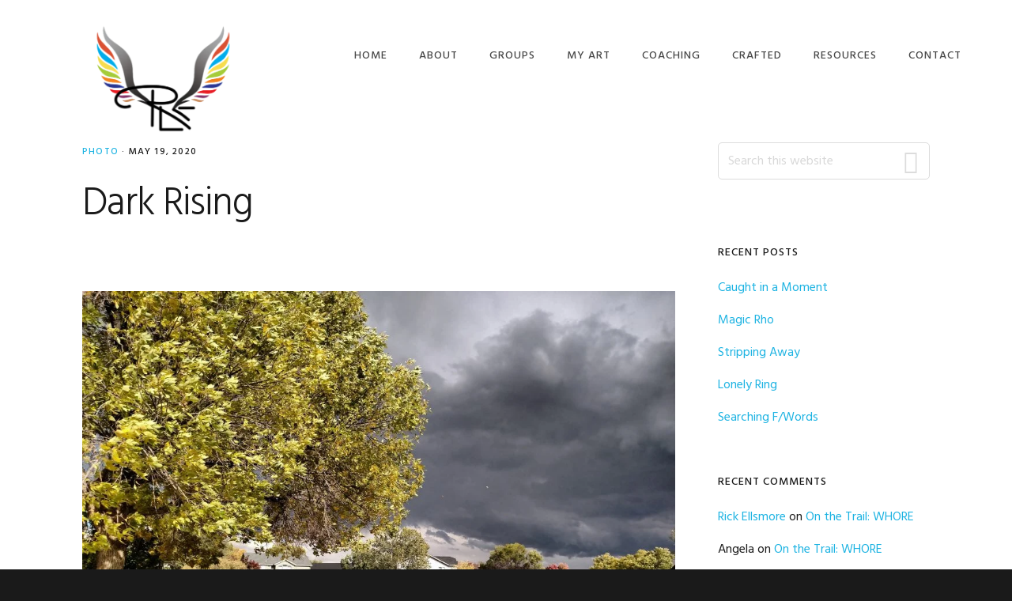

--- FILE ---
content_type: text/html; charset=UTF-8
request_url: https://rickellsmore.com/2020/05/19/dark-rising/
body_size: 16635
content:
<!DOCTYPE html>
<html lang="en-US">
<head >
<meta charset="UTF-8" />
<meta name="viewport" content="width=device-width, initial-scale=1" />
<meta name='robots' content='index, follow, max-image-preview:large, max-snippet:-1, max-video-preview:-1' />

	<!-- This site is optimized with the Yoast SEO plugin v26.8 - https://yoast.com/product/yoast-seo-wordpress/ -->
	<title>Dark Rising - rickellsmore.com</title>
	<link rel="canonical" href="https://rickellsmore.com/2020/05/19/dark-rising/" />
	<meta property="og:locale" content="en_US" />
	<meta property="og:type" content="article" />
	<meta property="og:title" content="Dark Rising - rickellsmore.com" />
	<meta property="og:description" content="Taken in the summer of 2017 in Arvada, CO. This was shot right before the most significant unraveling started taking place in every area of my life. A foretelling of [&hellip;]" />
	<meta property="og:url" content="https://rickellsmore.com/2020/05/19/dark-rising/" />
	<meta property="og:site_name" content="rickellsmore.com" />
	<meta property="article:published_time" content="2020-05-19T21:37:27+00:00" />
	<meta property="article:modified_time" content="2020-05-19T21:37:31+00:00" />
	<meta property="og:image" content="http://rickellsmore.com/wp-content/uploads/2020/05/Dark-Rising-1024x768.jpg" />
	<meta name="author" content="Rick Ellsmore" />
	<meta name="twitter:card" content="summary_large_image" />
	<meta name="twitter:label1" content="Written by" />
	<meta name="twitter:data1" content="Rick Ellsmore" />
	<script type="application/ld+json" class="yoast-schema-graph">{"@context":"https://schema.org","@graph":[{"@type":"Article","@id":"https://rickellsmore.com/2020/05/19/dark-rising/#article","isPartOf":{"@id":"https://rickellsmore.com/2020/05/19/dark-rising/"},"author":{"name":"Rick Ellsmore","@id":"https://rickellsmore.com/#/schema/person/f089c0c22d41b412c6e97d6d293c70e2"},"headline":"Dark Rising","datePublished":"2020-05-19T21:37:27+00:00","dateModified":"2020-05-19T21:37:31+00:00","mainEntityOfPage":{"@id":"https://rickellsmore.com/2020/05/19/dark-rising/"},"wordCount":46,"commentCount":0,"publisher":{"@id":"https://rickellsmore.com/#/schema/person/f089c0c22d41b412c6e97d6d293c70e2"},"image":{"@id":"https://rickellsmore.com/2020/05/19/dark-rising/#primaryimage"},"thumbnailUrl":"http://rickellsmore.com/wp-content/uploads/2020/05/Dark-Rising-1024x768.jpg","keywords":["change","dark clouds","foretelling","nature","Storm"],"articleSection":["Photo"],"inLanguage":"en-US","potentialAction":[{"@type":"CommentAction","name":"Comment","target":["https://rickellsmore.com/2020/05/19/dark-rising/#respond"]}]},{"@type":"WebPage","@id":"https://rickellsmore.com/2020/05/19/dark-rising/","url":"https://rickellsmore.com/2020/05/19/dark-rising/","name":"Dark Rising - rickellsmore.com","isPartOf":{"@id":"https://rickellsmore.com/#website"},"primaryImageOfPage":{"@id":"https://rickellsmore.com/2020/05/19/dark-rising/#primaryimage"},"image":{"@id":"https://rickellsmore.com/2020/05/19/dark-rising/#primaryimage"},"thumbnailUrl":"http://rickellsmore.com/wp-content/uploads/2020/05/Dark-Rising-1024x768.jpg","datePublished":"2020-05-19T21:37:27+00:00","dateModified":"2020-05-19T21:37:31+00:00","breadcrumb":{"@id":"https://rickellsmore.com/2020/05/19/dark-rising/#breadcrumb"},"inLanguage":"en-US","potentialAction":[{"@type":"ReadAction","target":["https://rickellsmore.com/2020/05/19/dark-rising/"]}]},{"@type":"ImageObject","inLanguage":"en-US","@id":"https://rickellsmore.com/2020/05/19/dark-rising/#primaryimage","url":"https://rickellsmore.com/wp-content/uploads/2020/05/Dark-Rising-scaled.jpg","contentUrl":"https://rickellsmore.com/wp-content/uploads/2020/05/Dark-Rising-scaled.jpg","width":2560,"height":1920},{"@type":"BreadcrumbList","@id":"https://rickellsmore.com/2020/05/19/dark-rising/#breadcrumb","itemListElement":[{"@type":"ListItem","position":1,"name":"Home","item":"https://rickellsmore.com/"},{"@type":"ListItem","position":2,"name":"Blog","item":"https://rickellsmore.com/blog/"},{"@type":"ListItem","position":3,"name":"Dark Rising"}]},{"@type":"WebSite","@id":"https://rickellsmore.com/#website","url":"https://rickellsmore.com/","name":"rickellsmore.com - Rick Ellsmore Coaching","description":"My vision for you is to find great joy and freedom as you learn to be okay being YOU!","publisher":{"@id":"https://rickellsmore.com/#/schema/person/f089c0c22d41b412c6e97d6d293c70e2"},"potentialAction":[{"@type":"SearchAction","target":{"@type":"EntryPoint","urlTemplate":"https://rickellsmore.com/?s={search_term_string}"},"query-input":{"@type":"PropertyValueSpecification","valueRequired":true,"valueName":"search_term_string"}}],"inLanguage":"en-US"},{"@type":["Person","Organization"],"@id":"https://rickellsmore.com/#/schema/person/f089c0c22d41b412c6e97d6d293c70e2","name":"Rick Ellsmore","image":{"@type":"ImageObject","inLanguage":"en-US","@id":"https://rickellsmore.com/#/schema/person/image/","url":"https://secure.gravatar.com/avatar/77ac499ee9667df53807539c8b4e76e17d1490e84a1c139a4ee317695b0d2053?s=96&d=mm&r=g","contentUrl":"https://secure.gravatar.com/avatar/77ac499ee9667df53807539c8b4e76e17d1490e84a1c139a4ee317695b0d2053?s=96&d=mm&r=g","caption":"Rick Ellsmore"},"logo":{"@id":"https://rickellsmore.com/#/schema/person/image/"},"sameAs":["http://rickellsmore.com"]}]}</script>
	<!-- / Yoast SEO plugin. -->


<link rel='dns-prefetch' href='//fonts.googleapis.com' />
<link rel='dns-prefetch' href='//code.ionicframework.com' />
<link rel="alternate" type="application/rss+xml" title="rickellsmore.com &raquo; Feed" href="https://rickellsmore.com/feed/" />
<link rel="alternate" type="application/rss+xml" title="rickellsmore.com &raquo; Comments Feed" href="https://rickellsmore.com/comments/feed/" />
<link rel="alternate" type="text/calendar" title="rickellsmore.com &raquo; iCal Feed" href="https://rickellsmore.com/groups/?ical=1" />
<link rel="alternate" type="application/rss+xml" title="rickellsmore.com &raquo; Dark Rising Comments Feed" href="https://rickellsmore.com/2020/05/19/dark-rising/feed/" />
<link rel="alternate" title="oEmbed (JSON)" type="application/json+oembed" href="https://rickellsmore.com/wp-json/oembed/1.0/embed?url=https%3A%2F%2Frickellsmore.com%2F2020%2F05%2F19%2Fdark-rising%2F" />
<link rel="alternate" title="oEmbed (XML)" type="text/xml+oembed" href="https://rickellsmore.com/wp-json/oembed/1.0/embed?url=https%3A%2F%2Frickellsmore.com%2F2020%2F05%2F19%2Fdark-rising%2F&#038;format=xml" />
<style id='wp-img-auto-sizes-contain-inline-css' type='text/css'>
img:is([sizes=auto i],[sizes^="auto," i]){contain-intrinsic-size:3000px 1500px}
/*# sourceURL=wp-img-auto-sizes-contain-inline-css */
</style>

<link rel='stylesheet' id='showcase-pro-css' href='https://rickellsmore.com/wp-content/themes/showcase-pro/style.css?ver=1583520338' type='text/css' media='all' />
<style id='wp-emoji-styles-inline-css' type='text/css'>

	img.wp-smiley, img.emoji {
		display: inline !important;
		border: none !important;
		box-shadow: none !important;
		height: 1em !important;
		width: 1em !important;
		margin: 0 0.07em !important;
		vertical-align: -0.1em !important;
		background: none !important;
		padding: 0 !important;
	}
/*# sourceURL=wp-emoji-styles-inline-css */
</style>
<link rel='stylesheet' id='wp-block-library-css' href='https://rickellsmore.com/wp-includes/css/dist/block-library/style.min.css?ver=c91db1e429c13f34e74defb8061c39e8' type='text/css' media='all' />
<style id='wp-block-image-inline-css' type='text/css'>
.wp-block-image>a,.wp-block-image>figure>a{display:inline-block}.wp-block-image img{box-sizing:border-box;height:auto;max-width:100%;vertical-align:bottom}@media not (prefers-reduced-motion){.wp-block-image img.hide{visibility:hidden}.wp-block-image img.show{animation:show-content-image .4s}}.wp-block-image[style*=border-radius] img,.wp-block-image[style*=border-radius]>a{border-radius:inherit}.wp-block-image.has-custom-border img{box-sizing:border-box}.wp-block-image.aligncenter{text-align:center}.wp-block-image.alignfull>a,.wp-block-image.alignwide>a{width:100%}.wp-block-image.alignfull img,.wp-block-image.alignwide img{height:auto;width:100%}.wp-block-image .aligncenter,.wp-block-image .alignleft,.wp-block-image .alignright,.wp-block-image.aligncenter,.wp-block-image.alignleft,.wp-block-image.alignright{display:table}.wp-block-image .aligncenter>figcaption,.wp-block-image .alignleft>figcaption,.wp-block-image .alignright>figcaption,.wp-block-image.aligncenter>figcaption,.wp-block-image.alignleft>figcaption,.wp-block-image.alignright>figcaption{caption-side:bottom;display:table-caption}.wp-block-image .alignleft{float:left;margin:.5em 1em .5em 0}.wp-block-image .alignright{float:right;margin:.5em 0 .5em 1em}.wp-block-image .aligncenter{margin-left:auto;margin-right:auto}.wp-block-image :where(figcaption){margin-bottom:1em;margin-top:.5em}.wp-block-image.is-style-circle-mask img{border-radius:9999px}@supports ((-webkit-mask-image:none) or (mask-image:none)) or (-webkit-mask-image:none){.wp-block-image.is-style-circle-mask img{border-radius:0;-webkit-mask-image:url('data:image/svg+xml;utf8,<svg viewBox="0 0 100 100" xmlns="http://www.w3.org/2000/svg"><circle cx="50" cy="50" r="50"/></svg>');mask-image:url('data:image/svg+xml;utf8,<svg viewBox="0 0 100 100" xmlns="http://www.w3.org/2000/svg"><circle cx="50" cy="50" r="50"/></svg>');mask-mode:alpha;-webkit-mask-position:center;mask-position:center;-webkit-mask-repeat:no-repeat;mask-repeat:no-repeat;-webkit-mask-size:contain;mask-size:contain}}:root :where(.wp-block-image.is-style-rounded img,.wp-block-image .is-style-rounded img){border-radius:9999px}.wp-block-image figure{margin:0}.wp-lightbox-container{display:flex;flex-direction:column;position:relative}.wp-lightbox-container img{cursor:zoom-in}.wp-lightbox-container img:hover+button{opacity:1}.wp-lightbox-container button{align-items:center;backdrop-filter:blur(16px) saturate(180%);background-color:#5a5a5a40;border:none;border-radius:4px;cursor:zoom-in;display:flex;height:20px;justify-content:center;opacity:0;padding:0;position:absolute;right:16px;text-align:center;top:16px;width:20px;z-index:100}@media not (prefers-reduced-motion){.wp-lightbox-container button{transition:opacity .2s ease}}.wp-lightbox-container button:focus-visible{outline:3px auto #5a5a5a40;outline:3px auto -webkit-focus-ring-color;outline-offset:3px}.wp-lightbox-container button:hover{cursor:pointer;opacity:1}.wp-lightbox-container button:focus{opacity:1}.wp-lightbox-container button:focus,.wp-lightbox-container button:hover,.wp-lightbox-container button:not(:hover):not(:active):not(.has-background){background-color:#5a5a5a40;border:none}.wp-lightbox-overlay{box-sizing:border-box;cursor:zoom-out;height:100vh;left:0;overflow:hidden;position:fixed;top:0;visibility:hidden;width:100%;z-index:100000}.wp-lightbox-overlay .close-button{align-items:center;cursor:pointer;display:flex;justify-content:center;min-height:40px;min-width:40px;padding:0;position:absolute;right:calc(env(safe-area-inset-right) + 16px);top:calc(env(safe-area-inset-top) + 16px);z-index:5000000}.wp-lightbox-overlay .close-button:focus,.wp-lightbox-overlay .close-button:hover,.wp-lightbox-overlay .close-button:not(:hover):not(:active):not(.has-background){background:none;border:none}.wp-lightbox-overlay .lightbox-image-container{height:var(--wp--lightbox-container-height);left:50%;overflow:hidden;position:absolute;top:50%;transform:translate(-50%,-50%);transform-origin:top left;width:var(--wp--lightbox-container-width);z-index:9999999999}.wp-lightbox-overlay .wp-block-image{align-items:center;box-sizing:border-box;display:flex;height:100%;justify-content:center;margin:0;position:relative;transform-origin:0 0;width:100%;z-index:3000000}.wp-lightbox-overlay .wp-block-image img{height:var(--wp--lightbox-image-height);min-height:var(--wp--lightbox-image-height);min-width:var(--wp--lightbox-image-width);width:var(--wp--lightbox-image-width)}.wp-lightbox-overlay .wp-block-image figcaption{display:none}.wp-lightbox-overlay button{background:none;border:none}.wp-lightbox-overlay .scrim{background-color:#fff;height:100%;opacity:.9;position:absolute;width:100%;z-index:2000000}.wp-lightbox-overlay.active{visibility:visible}@media not (prefers-reduced-motion){.wp-lightbox-overlay.active{animation:turn-on-visibility .25s both}.wp-lightbox-overlay.active img{animation:turn-on-visibility .35s both}.wp-lightbox-overlay.show-closing-animation:not(.active){animation:turn-off-visibility .35s both}.wp-lightbox-overlay.show-closing-animation:not(.active) img{animation:turn-off-visibility .25s both}.wp-lightbox-overlay.zoom.active{animation:none;opacity:1;visibility:visible}.wp-lightbox-overlay.zoom.active .lightbox-image-container{animation:lightbox-zoom-in .4s}.wp-lightbox-overlay.zoom.active .lightbox-image-container img{animation:none}.wp-lightbox-overlay.zoom.active .scrim{animation:turn-on-visibility .4s forwards}.wp-lightbox-overlay.zoom.show-closing-animation:not(.active){animation:none}.wp-lightbox-overlay.zoom.show-closing-animation:not(.active) .lightbox-image-container{animation:lightbox-zoom-out .4s}.wp-lightbox-overlay.zoom.show-closing-animation:not(.active) .lightbox-image-container img{animation:none}.wp-lightbox-overlay.zoom.show-closing-animation:not(.active) .scrim{animation:turn-off-visibility .4s forwards}}@keyframes show-content-image{0%{visibility:hidden}99%{visibility:hidden}to{visibility:visible}}@keyframes turn-on-visibility{0%{opacity:0}to{opacity:1}}@keyframes turn-off-visibility{0%{opacity:1;visibility:visible}99%{opacity:0;visibility:visible}to{opacity:0;visibility:hidden}}@keyframes lightbox-zoom-in{0%{transform:translate(calc((-100vw + var(--wp--lightbox-scrollbar-width))/2 + var(--wp--lightbox-initial-left-position)),calc(-50vh + var(--wp--lightbox-initial-top-position))) scale(var(--wp--lightbox-scale))}to{transform:translate(-50%,-50%) scale(1)}}@keyframes lightbox-zoom-out{0%{transform:translate(-50%,-50%) scale(1);visibility:visible}99%{visibility:visible}to{transform:translate(calc((-100vw + var(--wp--lightbox-scrollbar-width))/2 + var(--wp--lightbox-initial-left-position)),calc(-50vh + var(--wp--lightbox-initial-top-position))) scale(var(--wp--lightbox-scale));visibility:hidden}}
/*# sourceURL=https://rickellsmore.com/wp-includes/blocks/image/style.min.css */
</style>
<link rel='stylesheet' id='wc-blocks-style-css' href='https://rickellsmore.com/wp-content/plugins/woocommerce/assets/client/blocks/wc-blocks.css?ver=wc-10.4.3' type='text/css' media='all' />
<style id='global-styles-inline-css' type='text/css'>
:root{--wp--preset--aspect-ratio--square: 1;--wp--preset--aspect-ratio--4-3: 4/3;--wp--preset--aspect-ratio--3-4: 3/4;--wp--preset--aspect-ratio--3-2: 3/2;--wp--preset--aspect-ratio--2-3: 2/3;--wp--preset--aspect-ratio--16-9: 16/9;--wp--preset--aspect-ratio--9-16: 9/16;--wp--preset--color--black: #000000;--wp--preset--color--cyan-bluish-gray: #abb8c3;--wp--preset--color--white: #ffffff;--wp--preset--color--pale-pink: #f78da7;--wp--preset--color--vivid-red: #cf2e2e;--wp--preset--color--luminous-vivid-orange: #ff6900;--wp--preset--color--luminous-vivid-amber: #fcb900;--wp--preset--color--light-green-cyan: #7bdcb5;--wp--preset--color--vivid-green-cyan: #00d084;--wp--preset--color--pale-cyan-blue: #8ed1fc;--wp--preset--color--vivid-cyan-blue: #0693e3;--wp--preset--color--vivid-purple: #9b51e0;--wp--preset--gradient--vivid-cyan-blue-to-vivid-purple: linear-gradient(135deg,rgb(6,147,227) 0%,rgb(155,81,224) 100%);--wp--preset--gradient--light-green-cyan-to-vivid-green-cyan: linear-gradient(135deg,rgb(122,220,180) 0%,rgb(0,208,130) 100%);--wp--preset--gradient--luminous-vivid-amber-to-luminous-vivid-orange: linear-gradient(135deg,rgb(252,185,0) 0%,rgb(255,105,0) 100%);--wp--preset--gradient--luminous-vivid-orange-to-vivid-red: linear-gradient(135deg,rgb(255,105,0) 0%,rgb(207,46,46) 100%);--wp--preset--gradient--very-light-gray-to-cyan-bluish-gray: linear-gradient(135deg,rgb(238,238,238) 0%,rgb(169,184,195) 100%);--wp--preset--gradient--cool-to-warm-spectrum: linear-gradient(135deg,rgb(74,234,220) 0%,rgb(151,120,209) 20%,rgb(207,42,186) 40%,rgb(238,44,130) 60%,rgb(251,105,98) 80%,rgb(254,248,76) 100%);--wp--preset--gradient--blush-light-purple: linear-gradient(135deg,rgb(255,206,236) 0%,rgb(152,150,240) 100%);--wp--preset--gradient--blush-bordeaux: linear-gradient(135deg,rgb(254,205,165) 0%,rgb(254,45,45) 50%,rgb(107,0,62) 100%);--wp--preset--gradient--luminous-dusk: linear-gradient(135deg,rgb(255,203,112) 0%,rgb(199,81,192) 50%,rgb(65,88,208) 100%);--wp--preset--gradient--pale-ocean: linear-gradient(135deg,rgb(255,245,203) 0%,rgb(182,227,212) 50%,rgb(51,167,181) 100%);--wp--preset--gradient--electric-grass: linear-gradient(135deg,rgb(202,248,128) 0%,rgb(113,206,126) 100%);--wp--preset--gradient--midnight: linear-gradient(135deg,rgb(2,3,129) 0%,rgb(40,116,252) 100%);--wp--preset--font-size--small: 13px;--wp--preset--font-size--medium: 20px;--wp--preset--font-size--large: 36px;--wp--preset--font-size--x-large: 42px;--wp--preset--spacing--20: 0.44rem;--wp--preset--spacing--30: 0.67rem;--wp--preset--spacing--40: 1rem;--wp--preset--spacing--50: 1.5rem;--wp--preset--spacing--60: 2.25rem;--wp--preset--spacing--70: 3.38rem;--wp--preset--spacing--80: 5.06rem;--wp--preset--shadow--natural: 6px 6px 9px rgba(0, 0, 0, 0.2);--wp--preset--shadow--deep: 12px 12px 50px rgba(0, 0, 0, 0.4);--wp--preset--shadow--sharp: 6px 6px 0px rgba(0, 0, 0, 0.2);--wp--preset--shadow--outlined: 6px 6px 0px -3px rgb(255, 255, 255), 6px 6px rgb(0, 0, 0);--wp--preset--shadow--crisp: 6px 6px 0px rgb(0, 0, 0);}:where(.is-layout-flex){gap: 0.5em;}:where(.is-layout-grid){gap: 0.5em;}body .is-layout-flex{display: flex;}.is-layout-flex{flex-wrap: wrap;align-items: center;}.is-layout-flex > :is(*, div){margin: 0;}body .is-layout-grid{display: grid;}.is-layout-grid > :is(*, div){margin: 0;}:where(.wp-block-columns.is-layout-flex){gap: 2em;}:where(.wp-block-columns.is-layout-grid){gap: 2em;}:where(.wp-block-post-template.is-layout-flex){gap: 1.25em;}:where(.wp-block-post-template.is-layout-grid){gap: 1.25em;}.has-black-color{color: var(--wp--preset--color--black) !important;}.has-cyan-bluish-gray-color{color: var(--wp--preset--color--cyan-bluish-gray) !important;}.has-white-color{color: var(--wp--preset--color--white) !important;}.has-pale-pink-color{color: var(--wp--preset--color--pale-pink) !important;}.has-vivid-red-color{color: var(--wp--preset--color--vivid-red) !important;}.has-luminous-vivid-orange-color{color: var(--wp--preset--color--luminous-vivid-orange) !important;}.has-luminous-vivid-amber-color{color: var(--wp--preset--color--luminous-vivid-amber) !important;}.has-light-green-cyan-color{color: var(--wp--preset--color--light-green-cyan) !important;}.has-vivid-green-cyan-color{color: var(--wp--preset--color--vivid-green-cyan) !important;}.has-pale-cyan-blue-color{color: var(--wp--preset--color--pale-cyan-blue) !important;}.has-vivid-cyan-blue-color{color: var(--wp--preset--color--vivid-cyan-blue) !important;}.has-vivid-purple-color{color: var(--wp--preset--color--vivid-purple) !important;}.has-black-background-color{background-color: var(--wp--preset--color--black) !important;}.has-cyan-bluish-gray-background-color{background-color: var(--wp--preset--color--cyan-bluish-gray) !important;}.has-white-background-color{background-color: var(--wp--preset--color--white) !important;}.has-pale-pink-background-color{background-color: var(--wp--preset--color--pale-pink) !important;}.has-vivid-red-background-color{background-color: var(--wp--preset--color--vivid-red) !important;}.has-luminous-vivid-orange-background-color{background-color: var(--wp--preset--color--luminous-vivid-orange) !important;}.has-luminous-vivid-amber-background-color{background-color: var(--wp--preset--color--luminous-vivid-amber) !important;}.has-light-green-cyan-background-color{background-color: var(--wp--preset--color--light-green-cyan) !important;}.has-vivid-green-cyan-background-color{background-color: var(--wp--preset--color--vivid-green-cyan) !important;}.has-pale-cyan-blue-background-color{background-color: var(--wp--preset--color--pale-cyan-blue) !important;}.has-vivid-cyan-blue-background-color{background-color: var(--wp--preset--color--vivid-cyan-blue) !important;}.has-vivid-purple-background-color{background-color: var(--wp--preset--color--vivid-purple) !important;}.has-black-border-color{border-color: var(--wp--preset--color--black) !important;}.has-cyan-bluish-gray-border-color{border-color: var(--wp--preset--color--cyan-bluish-gray) !important;}.has-white-border-color{border-color: var(--wp--preset--color--white) !important;}.has-pale-pink-border-color{border-color: var(--wp--preset--color--pale-pink) !important;}.has-vivid-red-border-color{border-color: var(--wp--preset--color--vivid-red) !important;}.has-luminous-vivid-orange-border-color{border-color: var(--wp--preset--color--luminous-vivid-orange) !important;}.has-luminous-vivid-amber-border-color{border-color: var(--wp--preset--color--luminous-vivid-amber) !important;}.has-light-green-cyan-border-color{border-color: var(--wp--preset--color--light-green-cyan) !important;}.has-vivid-green-cyan-border-color{border-color: var(--wp--preset--color--vivid-green-cyan) !important;}.has-pale-cyan-blue-border-color{border-color: var(--wp--preset--color--pale-cyan-blue) !important;}.has-vivid-cyan-blue-border-color{border-color: var(--wp--preset--color--vivid-cyan-blue) !important;}.has-vivid-purple-border-color{border-color: var(--wp--preset--color--vivid-purple) !important;}.has-vivid-cyan-blue-to-vivid-purple-gradient-background{background: var(--wp--preset--gradient--vivid-cyan-blue-to-vivid-purple) !important;}.has-light-green-cyan-to-vivid-green-cyan-gradient-background{background: var(--wp--preset--gradient--light-green-cyan-to-vivid-green-cyan) !important;}.has-luminous-vivid-amber-to-luminous-vivid-orange-gradient-background{background: var(--wp--preset--gradient--luminous-vivid-amber-to-luminous-vivid-orange) !important;}.has-luminous-vivid-orange-to-vivid-red-gradient-background{background: var(--wp--preset--gradient--luminous-vivid-orange-to-vivid-red) !important;}.has-very-light-gray-to-cyan-bluish-gray-gradient-background{background: var(--wp--preset--gradient--very-light-gray-to-cyan-bluish-gray) !important;}.has-cool-to-warm-spectrum-gradient-background{background: var(--wp--preset--gradient--cool-to-warm-spectrum) !important;}.has-blush-light-purple-gradient-background{background: var(--wp--preset--gradient--blush-light-purple) !important;}.has-blush-bordeaux-gradient-background{background: var(--wp--preset--gradient--blush-bordeaux) !important;}.has-luminous-dusk-gradient-background{background: var(--wp--preset--gradient--luminous-dusk) !important;}.has-pale-ocean-gradient-background{background: var(--wp--preset--gradient--pale-ocean) !important;}.has-electric-grass-gradient-background{background: var(--wp--preset--gradient--electric-grass) !important;}.has-midnight-gradient-background{background: var(--wp--preset--gradient--midnight) !important;}.has-small-font-size{font-size: var(--wp--preset--font-size--small) !important;}.has-medium-font-size{font-size: var(--wp--preset--font-size--medium) !important;}.has-large-font-size{font-size: var(--wp--preset--font-size--large) !important;}.has-x-large-font-size{font-size: var(--wp--preset--font-size--x-large) !important;}
/*# sourceURL=global-styles-inline-css */
</style>

<style id='classic-theme-styles-inline-css' type='text/css'>
/*! This file is auto-generated */
.wp-block-button__link{color:#fff;background-color:#32373c;border-radius:9999px;box-shadow:none;text-decoration:none;padding:calc(.667em + 2px) calc(1.333em + 2px);font-size:1.125em}.wp-block-file__button{background:#32373c;color:#fff;text-decoration:none}
/*# sourceURL=/wp-includes/css/classic-themes.min.css */
</style>
<link rel='stylesheet' id='woocommerce-layout-css' href='https://rickellsmore.com/wp-content/plugins/woocommerce/assets/css/woocommerce-layout.css?ver=10.4.3' type='text/css' media='all' />
<link rel='stylesheet' id='woocommerce-smallscreen-css' href='https://rickellsmore.com/wp-content/plugins/woocommerce/assets/css/woocommerce-smallscreen.css?ver=10.4.3' type='text/css' media='only screen and (max-width: 1200px)' />
<link rel='stylesheet' id='woocommerce-general-css' href='https://rickellsmore.com/wp-content/plugins/woocommerce/assets/css/woocommerce.css?ver=10.4.3' type='text/css' media='all' />
<style id='woocommerce-inline-inline-css' type='text/css'>
.woocommerce form .form-row .required { visibility: visible; }
/*# sourceURL=woocommerce-inline-inline-css */
</style>
<link rel='stylesheet' id='google-fonts-css' href='//fonts.googleapis.com/css?family=Hind%3A400%2C300%2C500%2C600%2C700&#038;ver=c91db1e429c13f34e74defb8061c39e8' type='text/css' media='all' />
<link rel='stylesheet' id='ionicons-css' href='//code.ionicframework.com/ionicons/2.0.1/css/ionicons.min.css?ver=c91db1e429c13f34e74defb8061c39e8' type='text/css' media='all' />
<link rel='stylesheet' id='wp-block-paragraph-css' href='https://rickellsmore.com/wp-includes/blocks/paragraph/style.min.css?ver=c91db1e429c13f34e74defb8061c39e8' type='text/css' media='all' />
<script type="text/javascript" src="https://rickellsmore.com/wp-includes/js/jquery/jquery.min.js?ver=3.7.1" id="jquery-core-js"></script>
<script type="text/javascript" src="https://rickellsmore.com/wp-includes/js/jquery/jquery-migrate.min.js?ver=3.4.1" id="jquery-migrate-js"></script>
<script type="text/javascript" src="https://rickellsmore.com/wp-content/plugins/woocommerce/assets/js/jquery-blockui/jquery.blockUI.min.js?ver=2.7.0-wc.10.4.3" id="wc-jquery-blockui-js" defer="defer" data-wp-strategy="defer"></script>
<script type="text/javascript" id="wc-add-to-cart-js-extra">
/* <![CDATA[ */
var wc_add_to_cart_params = {"ajax_url":"/wp-admin/admin-ajax.php","wc_ajax_url":"/?wc-ajax=%%endpoint%%","i18n_view_cart":"View cart","cart_url":"https://rickellsmore.com/cart/","is_cart":"","cart_redirect_after_add":"no"};
//# sourceURL=wc-add-to-cart-js-extra
/* ]]> */
</script>
<script type="text/javascript" src="https://rickellsmore.com/wp-content/plugins/woocommerce/assets/js/frontend/add-to-cart.min.js?ver=10.4.3" id="wc-add-to-cart-js" defer="defer" data-wp-strategy="defer"></script>
<script type="text/javascript" src="https://rickellsmore.com/wp-content/plugins/woocommerce/assets/js/js-cookie/js.cookie.min.js?ver=2.1.4-wc.10.4.3" id="wc-js-cookie-js" defer="defer" data-wp-strategy="defer"></script>
<script type="text/javascript" id="woocommerce-js-extra">
/* <![CDATA[ */
var woocommerce_params = {"ajax_url":"/wp-admin/admin-ajax.php","wc_ajax_url":"/?wc-ajax=%%endpoint%%","i18n_password_show":"Show password","i18n_password_hide":"Hide password"};
//# sourceURL=woocommerce-js-extra
/* ]]> */
</script>
<script type="text/javascript" src="https://rickellsmore.com/wp-content/plugins/woocommerce/assets/js/frontend/woocommerce.min.js?ver=10.4.3" id="woocommerce-js" defer="defer" data-wp-strategy="defer"></script>
<link rel="https://api.w.org/" href="https://rickellsmore.com/wp-json/" /><link rel="alternate" title="JSON" type="application/json" href="https://rickellsmore.com/wp-json/wp/v2/posts/536" /><link rel="EditURI" type="application/rsd+xml" title="RSD" href="https://rickellsmore.com/xmlrpc.php?rsd" />

<link rel='shortlink' href='https://rickellsmore.com/?p=536' />
<meta name="tec-api-version" content="v1"><meta name="tec-api-origin" content="https://rickellsmore.com"><link rel="alternate" href="https://rickellsmore.com/wp-json/tribe/events/v1/" /><link rel="pingback" href="https://rickellsmore.com/xmlrpc.php" />
<style type="text/css">.site-title a { background: url(https://rickellsmore.com/wp-content/uploads/2020/01/cropped-9420D31B-86B3-4612-A35A-DFC936A2D459-e1580160333760-1.png) no-repeat !important; }</style>
	<noscript><style>.woocommerce-product-gallery{ opacity: 1 !important; }</style></noscript>
	<style type="text/css">.recentcomments a{display:inline !important;padding:0 !important;margin:0 !important;}</style><link rel="icon" href="https://rickellsmore.com/wp-content/uploads/2019/09/cropped-Open-dad-logo-32x32.png" sizes="32x32" />
<link rel="icon" href="https://rickellsmore.com/wp-content/uploads/2019/09/cropped-Open-dad-logo-192x192.png" sizes="192x192" />
<link rel="apple-touch-icon" href="https://rickellsmore.com/wp-content/uploads/2019/09/cropped-Open-dad-logo-180x180.png" />
<meta name="msapplication-TileImage" content="https://rickellsmore.com/wp-content/uploads/2019/09/cropped-Open-dad-logo-270x270.png" />
		<style type="text/css" id="wp-custom-css">
			home.header-image .site-title > a {
	background-position: center center !important;
	background-size: contain !important;
	float: left;
	height: 14rem;
	width: 28rem;
	background-image: url(images/Logo_Dark.png);
}

@media only screen and (min-width: 800px) {
	body.with-page-header.header-image:not(.header-scroll) .site-title a {
		background-image: url(http://rickellsmore.com/wp-content/uploads/2020/01/9420D31B-86B3-4612-A35A-DFC936A2D459-e1580160333760.png) !important;
	}
}
		</style>
		</head>
<body class="wp-singular post-template-default single single-post postid-536 single-format-standard wp-theme-genesis wp-child-theme-showcase-pro theme-genesis woocommerce-no-js tribe-no-js custom-header header-image header-full-width content-sidebar genesis-breadcrumbs-hidden genesis-footer-widgets-hidden"><div class="site-container"><ul class="genesis-skip-link"><li><a href="#genesis-nav-primary" class="screen-reader-shortcut"> Skip to primary navigation</a></li><li><a href="#genesis-content" class="screen-reader-shortcut"> Skip to main content</a></li><li><a href="#genesis-sidebar-primary" class="screen-reader-shortcut"> Skip to primary sidebar</a></li></ul><header class="site-header"><div class="wrap"><div class="title-area"><p class="site-title"><a href="https://rickellsmore.com/">rickellsmore.com</a></p><p class="site-description">My vision for you is to find great joy and freedom as you learn to be okay being YOU!</p></div><nav class="nav-primary" aria-label="Main" id="genesis-nav-primary"><ul id="menu-menu-1" class="menu genesis-nav-menu menu-primary js-superfish"><li id="menu-item-33" class="menu-item menu-item-type-custom menu-item-object-custom menu-item-home menu-item-33"><a href="http://rickellsmore.com/"><span >Home</span></a></li>
<li id="menu-item-1174" class="menu-item menu-item-type-post_type menu-item-object-page menu-item-has-children menu-item-1174"><a href="https://rickellsmore.com/ricks-story/"><span >About</span></a>
<ul class="sub-menu">
	<li id="menu-item-40" class="menu-item menu-item-type-post_type menu-item-object-page menu-item-has-children menu-item-40"><a href="https://rickellsmore.com/ricks-story/"><span >About Me</span></a>
	<ul class="sub-menu">
		<li id="menu-item-110" class="menu-item menu-item-type-post_type menu-item-object-page menu-item-110"><a href="https://rickellsmore.com/ricks-story/"><span >Rick’s Story</span></a></li>
		<li id="menu-item-43" class="menu-item menu-item-type-post_type menu-item-object-page menu-item-43"><a href="https://rickellsmore.com/specialty-areas/"><span >Specialty Areas</span></a></li>
		<li id="menu-item-39" class="menu-item menu-item-type-post_type menu-item-object-page menu-item-39"><a href="https://rickellsmore.com/qualified-guide/"><span >Your Guide</span></a></li>
		<li id="menu-item-44" class="menu-item menu-item-type-post_type menu-item-object-page menu-item-44"><a href="https://rickellsmore.com/testimonials/"><span >Testimonials</span></a></li>
	</ul>
</li>
	<li id="menu-item-36" class="menu-item menu-item-type-post_type menu-item-object-page menu-item-has-children menu-item-36"><a href="https://rickellsmore.com/ideal-client/"><span >About You</span></a>
	<ul class="sub-menu">
		<li id="menu-item-111" class="menu-item menu-item-type-post_type menu-item-object-page menu-item-111"><a href="https://rickellsmore.com/ideal-client/"><span >My Ideal Client</span></a></li>
		<li id="menu-item-45" class="menu-item menu-item-type-post_type menu-item-object-page menu-item-45"><a href="https://rickellsmore.com/walk-away-with/"><span >Your Outcomes</span></a></li>
		<li id="menu-item-38" class="menu-item menu-item-type-post_type menu-item-object-page menu-item-38"><a href="https://rickellsmore.com/problem-areas/"><span >Specific Problems</span></a></li>
		<li id="menu-item-42" class="menu-item menu-item-type-post_type menu-item-object-page menu-item-42"><a href="https://rickellsmore.com/sexual-intimacy/"><span >Sexual Intimacy</span></a></li>
	</ul>
</li>
	<li id="menu-item-34" class="menu-item menu-item-type-post_type menu-item-object-page menu-item-34"><a href="https://rickellsmore.com/defining-words/"><span >Key Terms</span></a></li>
</ul>
</li>
<li id="menu-item-383" class="menu-item menu-item-type-custom menu-item-object-custom menu-item-383"><a href="http://rickellsmore.com/groups"><span >Groups</span></a></li>
<li id="menu-item-186" class="menu-item menu-item-type-custom menu-item-object-custom menu-item-has-children menu-item-186"><a href="http://rickellsmore.com/blog"><span >My Art</span></a>
<ul class="sub-menu">
	<li id="menu-item-256" class="menu-item menu-item-type-taxonomy menu-item-object-category current-post-ancestor current-menu-parent current-post-parent menu-item-256"><a href="https://rickellsmore.com/category/photo/"><span >Images</span></a></li>
	<li id="menu-item-530" class="menu-item menu-item-type-taxonomy menu-item-object-category menu-item-530"><a href="https://rickellsmore.com/category/spoken-word/"><span >Spoken Word</span></a></li>
	<li id="menu-item-187" class="menu-item menu-item-type-taxonomy menu-item-object-category menu-item-187"><a href="https://rickellsmore.com/category/writing/"><span >Printed Word</span></a></li>
</ul>
</li>
<li id="menu-item-1164" class="menu-item menu-item-type-taxonomy menu-item-object-product_cat menu-item-1164"><a href="https://rickellsmore.com/product-category/coaching/"><span >Coaching</span></a></li>
<li id="menu-item-1347" class="menu-item menu-item-type-taxonomy menu-item-object-product_cat menu-item-1347"><a href="https://rickellsmore.com/product-category/crafted/"><span >Crafted</span></a></li>
<li id="menu-item-1350" class="menu-item menu-item-type-post_type menu-item-object-page menu-item-1350"><a href="https://rickellsmore.com/resources/"><span >Resources</span></a></li>
<li id="menu-item-1176" class="menu-item menu-item-type-post_type menu-item-object-page menu-item-1176"><a href="https://rickellsmore.com/contact/"><span >Contact</span></a></li>
</ul></nav></div></header><div class="site-inner"><div class="wrap"><div class="content-sidebar-wrap"><main class="content" id="genesis-content"><article class="post-536 post type-post status-publish format-standard category-photo tag-change tag-dark-clouds tag-foretelling tag-nature tag-storm entry" aria-label="Dark Rising"><header class="entry-header"><p class="entry-meta"><span class="entry-categories"><a href="https://rickellsmore.com/category/photo/" rel="category tag">Photo</a> &middot;</span> <time class="entry-time">May 19, 2020</time> </p><h1 class="entry-title">Dark Rising</h1>
</header><div class="entry-content">
<figure class="wp-block-image size-large"><img decoding="async" width="1024" height="768" src="http://rickellsmore.com/wp-content/uploads/2020/05/Dark-Rising-1024x768.jpg" alt="" class="wp-image-537" srcset="https://rickellsmore.com/wp-content/uploads/2020/05/Dark-Rising-1024x768.jpg 1024w, https://rickellsmore.com/wp-content/uploads/2020/05/Dark-Rising-scaled-600x450.jpg 600w, https://rickellsmore.com/wp-content/uploads/2020/05/Dark-Rising-300x225.jpg 300w, https://rickellsmore.com/wp-content/uploads/2020/05/Dark-Rising-768x576.jpg 768w, https://rickellsmore.com/wp-content/uploads/2020/05/Dark-Rising-1536x1152.jpg 1536w, https://rickellsmore.com/wp-content/uploads/2020/05/Dark-Rising-2048x1536.jpg 2048w" sizes="(max-width: 1024px) 100vw, 1024px" /></figure>



<p>Taken in the summer of 2017 in Arvada, CO. This was shot right before the most significant unraveling started taking place in every area of my life. A foretelling of what was to come. Some moments are burned so deep they will not be forgotten&#8230;</p>
<!--<rdf:RDF xmlns:rdf="http://www.w3.org/1999/02/22-rdf-syntax-ns#"
			xmlns:dc="http://purl.org/dc/elements/1.1/"
			xmlns:trackback="http://madskills.com/public/xml/rss/module/trackback/">
		<rdf:Description rdf:about="https://rickellsmore.com/2020/05/19/dark-rising/"
    dc:identifier="https://rickellsmore.com/2020/05/19/dark-rising/"
    dc:title="Dark Rising"
    trackback:ping="https://rickellsmore.com/2020/05/19/dark-rising/trackback/" />
</rdf:RDF>-->
</div><footer class="entry-footer"><p class="entry-meta"><span class="entry-categories">Filed Under: <a href="https://rickellsmore.com/category/photo/" rel="category tag">Photo</a></span> <span class="entry-tags">Tagged With: <a href="https://rickellsmore.com/tag/change/" rel="tag">change</a>, <a href="https://rickellsmore.com/tag/dark-clouds/" rel="tag">dark clouds</a>, <a href="https://rickellsmore.com/tag/foretelling/" rel="tag">foretelling</a>, <a href="https://rickellsmore.com/tag/nature/" rel="tag">nature</a>, <a href="https://rickellsmore.com/tag/storm/" rel="tag">Storm</a></span></p></footer></article><div class="adjacent-entry-pagination pagination"><div class="pagination-previous alignleft"><a href="https://rickellsmore.com/2020/05/19/long-haul-man/" rel="prev"><span class="screen-reader-text">Previous Post: </span><span class="adjacent-post-link">&#xAB; Long Haul Man</span></a></div><div class="pagination-next alignright"><a href="https://rickellsmore.com/2020/05/21/fire-of-her/" rel="next"><span class="screen-reader-text">Next Post: </span><span class="adjacent-post-link">Fire of Her &#xBB;</span></a></div></div><h2 class="screen-reader-text">Reader Interactions</h2>	<div id="respond" class="comment-respond">
		<h3 id="reply-title" class="comment-reply-title">Leave a Reply <small><a rel="nofollow" id="cancel-comment-reply-link" href="/2020/05/19/dark-rising/#respond" style="display:none;">Cancel reply</a></small></h3><form action="https://rickellsmore.com/wp-comments-post.php" method="post" id="commentform" class="comment-form"><p class="comment-notes"><span id="email-notes">Your email address will not be published.</span> <span class="required-field-message">Required fields are marked <span class="required">*</span></span></p><p class="comment-form-comment"><label for="comment">Comment <span class="required">*</span></label> <textarea id="comment" name="comment" cols="45" rows="8" maxlength="65525" required></textarea></p><p class="comment-form-author"><label for="author">Name <span class="required">*</span></label> <input id="author" name="author" type="text" value="" size="30" maxlength="245" autocomplete="name" required /></p>
<p class="comment-form-email"><label for="email">Email <span class="required">*</span></label> <input id="email" name="email" type="email" value="" size="30" maxlength="100" aria-describedby="email-notes" autocomplete="email" required /></p>
<p class="comment-form-url"><label for="url">Website</label> <input id="url" name="url" type="url" value="" size="30" maxlength="200" autocomplete="url" /></p>
<p class="comment-form-cookies-consent"><input id="wp-comment-cookies-consent" name="wp-comment-cookies-consent" type="checkbox" value="yes" /> <label for="wp-comment-cookies-consent">Save my name, email, and website in this browser for the next time I comment.</label></p>
<p class="form-submit"><input name="submit" type="submit" id="submit" class="submit" value="Post Comment" /> <input type='hidden' name='comment_post_ID' value='536' id='comment_post_ID' />
<input type='hidden' name='comment_parent' id='comment_parent' value='0' />
</p> <p class="comment-form-aios-antibot-keys"><input type="hidden" name="ze13qmpq" value="d6cxelhxawno" ><input type="hidden" name="mn9r0hn1" value="6kfpkfthldmm" ><input type="hidden" name="ntqhas7m" value="s80nm5t76g5b" ><input type="hidden" name="aios_antibot_keys_expiry" id="aios_antibot_keys_expiry" value="1769385600"></p><p style="display: none;"><input type="hidden" id="akismet_comment_nonce" name="akismet_comment_nonce" value="d34a53c3a0" /></p><p style="display: none !important;" class="akismet-fields-container" data-prefix="ak_"><label>&#916;<textarea name="ak_hp_textarea" cols="45" rows="8" maxlength="100"></textarea></label><input type="hidden" id="ak_js_1" name="ak_js" value="93"/><script>document.getElementById( "ak_js_1" ).setAttribute( "value", ( new Date() ).getTime() );</script></p></form>	</div><!-- #respond -->
	<p class="akismet_comment_form_privacy_notice">This site uses Akismet to reduce spam. <a href="https://akismet.com/privacy/" target="_blank" rel="nofollow noopener">Learn how your comment data is processed.</a></p></main><aside class="sidebar sidebar-primary widget-area" role="complementary" aria-label="Primary Sidebar" id="genesis-sidebar-primary"><h2 class="genesis-sidebar-title screen-reader-text">Primary Sidebar</h2><section id="search-2" class="widget widget_search"><div class="widget-wrap"><form class="search-form" method="get" action="https://rickellsmore.com/" role="search"><label class="search-form-label screen-reader-text" for="searchform-1">Search this website</label><input class="search-form-input" type="search" name="s" id="searchform-1" placeholder="Search this website"><input class="search-form-submit" type="submit" value="Search"><meta content="https://rickellsmore.com/?s={s}"></form></div></section>

		<section id="recent-posts-2" class="widget widget_recent_entries"><div class="widget-wrap">
		<h3 class="widgettitle widget-title">Recent Posts</h3>

		<ul>
											<li>
					<a href="https://rickellsmore.com/2022/04/13/caught-in-a-moment/">Caught in a Moment</a>
									</li>
											<li>
					<a href="https://rickellsmore.com/2022/02/21/magic-rho/">Magic Rho</a>
									</li>
											<li>
					<a href="https://rickellsmore.com/2022/01/28/stripping-away/">Stripping Away</a>
									</li>
											<li>
					<a href="https://rickellsmore.com/2022/01/11/lonely-ring/">Lonely Ring</a>
									</li>
											<li>
					<a href="https://rickellsmore.com/2022/01/02/searching-f-words/">Searching F/Words</a>
									</li>
					</ul>

		</div></section>
<section id="recent-comments-2" class="widget widget_recent_comments"><div class="widget-wrap"><h3 class="widgettitle widget-title">Recent Comments</h3>
<ul id="recentcomments"><li class="recentcomments"><span class="comment-author-link"><a href="http://rickellsmore.com" class="url" rel="ugc">Rick Ellsmore</a></span> on <a href="https://rickellsmore.com/2021/02/06/on-the-trail-whore/#comment-6">On the Trail: WHORE</a></li><li class="recentcomments"><span class="comment-author-link">Angela</span> on <a href="https://rickellsmore.com/2021/02/06/on-the-trail-whore/#comment-5">On the Trail: WHORE</a></li></ul></div></section>
<section id="archives-2" class="widget widget_archive"><div class="widget-wrap"><h3 class="widgettitle widget-title">Archives</h3>

			<ul>
					<li><a href='https://rickellsmore.com/2022/04/'>April 2022</a></li>
	<li><a href='https://rickellsmore.com/2022/02/'>February 2022</a></li>
	<li><a href='https://rickellsmore.com/2022/01/'>January 2022</a></li>
	<li><a href='https://rickellsmore.com/2021/11/'>November 2021</a></li>
	<li><a href='https://rickellsmore.com/2021/08/'>August 2021</a></li>
	<li><a href='https://rickellsmore.com/2021/07/'>July 2021</a></li>
	<li><a href='https://rickellsmore.com/2021/06/'>June 2021</a></li>
	<li><a href='https://rickellsmore.com/2021/04/'>April 2021</a></li>
	<li><a href='https://rickellsmore.com/2021/03/'>March 2021</a></li>
	<li><a href='https://rickellsmore.com/2021/02/'>February 2021</a></li>
	<li><a href='https://rickellsmore.com/2020/12/'>December 2020</a></li>
	<li><a href='https://rickellsmore.com/2020/11/'>November 2020</a></li>
	<li><a href='https://rickellsmore.com/2020/10/'>October 2020</a></li>
	<li><a href='https://rickellsmore.com/2020/09/'>September 2020</a></li>
	<li><a href='https://rickellsmore.com/2020/08/'>August 2020</a></li>
	<li><a href='https://rickellsmore.com/2020/07/'>July 2020</a></li>
	<li><a href='https://rickellsmore.com/2020/06/'>June 2020</a></li>
	<li><a href='https://rickellsmore.com/2020/05/'>May 2020</a></li>
	<li><a href='https://rickellsmore.com/2020/04/'>April 2020</a></li>
	<li><a href='https://rickellsmore.com/2020/03/'>March 2020</a></li>
	<li><a href='https://rickellsmore.com/2020/01/'>January 2020</a></li>
			</ul>

			</div></section>
<section id="categories-2" class="widget widget_categories"><div class="widget-wrap"><h3 class="widgettitle widget-title">Categories</h3>

			<ul>
					<li class="cat-item cat-item-3"><a href="https://rickellsmore.com/category/photo/">Photo</a>
</li>
	<li class="cat-item cat-item-123"><a href="https://rickellsmore.com/category/spoken-word/">Spoken Word</a>
</li>
	<li class="cat-item cat-item-1"><a href="https://rickellsmore.com/category/writing/">Writing</a>
</li>
			</ul>

			</div></section>
</aside></div></div></div><footer class="site-footer"><div class="wrap"><p>Copyright &#xA9;&nbsp;2026 · <a href="http://my.studiopress.com/themes/showcase/">Showcase Pro</a> on <a href="https://www.studiopress.com/">Genesis Framework</a> · <a href="https://wordpress.org/">WordPress</a> · <a rel="nofollow" href="https://rickellsmore.com/3nt3r/">Log in</a></p></div></footer></div><script type="speculationrules">
{"prefetch":[{"source":"document","where":{"and":[{"href_matches":"/*"},{"not":{"href_matches":["/wp-*.php","/wp-admin/*","/wp-content/uploads/*","/wp-content/*","/wp-content/plugins/*","/wp-content/themes/showcase-pro/*","/wp-content/themes/genesis/*","/*\\?(.+)"]}},{"not":{"selector_matches":"a[rel~=\"nofollow\"]"}},{"not":{"selector_matches":".no-prefetch, .no-prefetch a"}}]},"eagerness":"conservative"}]}
</script>
		<script>
		( function ( body ) {
			'use strict';
			body.className = body.className.replace( /\btribe-no-js\b/, 'tribe-js' );
		} )( document.body );
		</script>
				<style>
			:root {
				-webkit-user-select: none;
				-webkit-touch-callout: none;
				-ms-user-select: none;
				-moz-user-select: none;
				user-select: none;
			}
		</style>
		<script type="text/javascript">
			/*<![CDATA[*/
			document.oncontextmenu = function(event) {
				if (event.target.tagName != 'INPUT' && event.target.tagName != 'TEXTAREA') {
					event.preventDefault();
				}
			};
			document.ondragstart = function() {
				if (event.target.tagName != 'INPUT' && event.target.tagName != 'TEXTAREA') {
					event.preventDefault();
				}
			};
			/*]]>*/
		</script>
		<script> /* <![CDATA[ */var tribe_l10n_datatables = {"aria":{"sort_ascending":": activate to sort column ascending","sort_descending":": activate to sort column descending"},"length_menu":"Show _MENU_ entries","empty_table":"No data available in table","info":"Showing _START_ to _END_ of _TOTAL_ entries","info_empty":"Showing 0 to 0 of 0 entries","info_filtered":"(filtered from _MAX_ total entries)","zero_records":"No matching records found","search":"Search:","all_selected_text":"All items on this page were selected. ","select_all_link":"Select all pages","clear_selection":"Clear Selection.","pagination":{"all":"All","next":"Next","previous":"Previous"},"select":{"rows":{"0":"","_":": Selected %d rows","1":": Selected 1 row"}},"datepicker":{"dayNames":["Sunday","Monday","Tuesday","Wednesday","Thursday","Friday","Saturday"],"dayNamesShort":["Sun","Mon","Tue","Wed","Thu","Fri","Sat"],"dayNamesMin":["S","M","T","W","T","F","S"],"monthNames":["January","February","March","April","May","June","July","August","September","October","November","December"],"monthNamesShort":["January","February","March","April","May","June","July","August","September","October","November","December"],"monthNamesMin":["Jan","Feb","Mar","Apr","May","Jun","Jul","Aug","Sep","Oct","Nov","Dec"],"nextText":"Next","prevText":"Prev","currentText":"Today","closeText":"Done","today":"Today","clear":"Clear"}};/* ]]> */ </script>	<script type='text/javascript'>
		(function () {
			var c = document.body.className;
			c = c.replace(/woocommerce-no-js/, 'woocommerce-js');
			document.body.className = c;
		})();
	</script>
	<script type="text/javascript" src="https://rickellsmore.com/wp-content/plugins/the-events-calendar/common/build/js/user-agent.js?ver=da75d0bdea6dde3898df" id="tec-user-agent-js"></script>
<script type="text/javascript" src="https://rickellsmore.com/wp-includes/js/comment-reply.min.js?ver=c91db1e429c13f34e74defb8061c39e8" id="comment-reply-js" async="async" data-wp-strategy="async" fetchpriority="low"></script>
<script type="text/javascript" src="https://rickellsmore.com/wp-includes/js/hoverIntent.min.js?ver=1.10.2" id="hoverIntent-js"></script>
<script type="text/javascript" src="https://rickellsmore.com/wp-content/themes/genesis/lib/js/menu/superfish.min.js?ver=1.7.10" id="superfish-js"></script>
<script type="text/javascript" src="https://rickellsmore.com/wp-content/themes/genesis/lib/js/menu/superfish.args.min.js?ver=3.6.1" id="superfish-args-js"></script>
<script type="text/javascript" src="https://rickellsmore.com/wp-content/themes/genesis/lib/js/skip-links.min.js?ver=3.6.1" id="skip-links-js"></script>
<script type="text/javascript" src="https://rickellsmore.com/wp-content/themes/showcase-pro/js/global.js?ver=1.0.0" id="showcase-global-js"></script>
<script type="text/javascript" id="showcase-responsive-menu-js-extra">
/* <![CDATA[ */
var genesis_responsive_menu = {"mainMenu":"Menu","menuIconClass":"ion ion-android-menu","subMenu":"Menu","subMenuIconClass":"ion ion-chevron-left","menuClasses":{"others":[".nav-primary"]}};
//# sourceURL=showcase-responsive-menu-js-extra
/* ]]> */
</script>
<script type="text/javascript" src="https://rickellsmore.com/wp-content/themes/showcase-pro/js/responsive-menus.min.js?ver=1583520338" id="showcase-responsive-menu-js"></script>
<script type="text/javascript" src="https://rickellsmore.com/wp-content/plugins/woocommerce/assets/js/sourcebuster/sourcebuster.min.js?ver=10.4.3" id="sourcebuster-js-js"></script>
<script type="text/javascript" id="wc-order-attribution-js-extra">
/* <![CDATA[ */
var wc_order_attribution = {"params":{"lifetime":1.0e-5,"session":30,"base64":false,"ajaxurl":"https://rickellsmore.com/wp-admin/admin-ajax.php","prefix":"wc_order_attribution_","allowTracking":true},"fields":{"source_type":"current.typ","referrer":"current_add.rf","utm_campaign":"current.cmp","utm_source":"current.src","utm_medium":"current.mdm","utm_content":"current.cnt","utm_id":"current.id","utm_term":"current.trm","utm_source_platform":"current.plt","utm_creative_format":"current.fmt","utm_marketing_tactic":"current.tct","session_entry":"current_add.ep","session_start_time":"current_add.fd","session_pages":"session.pgs","session_count":"udata.vst","user_agent":"udata.uag"}};
//# sourceURL=wc-order-attribution-js-extra
/* ]]> */
</script>
<script type="text/javascript" src="https://rickellsmore.com/wp-content/plugins/woocommerce/assets/js/frontend/order-attribution.min.js?ver=10.4.3" id="wc-order-attribution-js"></script>
<script type="text/javascript" id="aios-front-js-js-extra">
/* <![CDATA[ */
var AIOS_FRONT = {"ajaxurl":"https://rickellsmore.com/wp-admin/admin-ajax.php","ajax_nonce":"42109e81ca"};
//# sourceURL=aios-front-js-js-extra
/* ]]> */
</script>
<script type="text/javascript" src="https://rickellsmore.com/wp-content/plugins/all-in-one-wp-security-and-firewall/js/wp-security-front-script.js?ver=5.4.5" id="aios-front-js-js"></script>
<script defer type="text/javascript" src="https://rickellsmore.com/wp-content/plugins/akismet/_inc/akismet-frontend.js?ver=1763036268" id="akismet-frontend-js"></script>
<script id="wp-emoji-settings" type="application/json">
{"baseUrl":"https://s.w.org/images/core/emoji/17.0.2/72x72/","ext":".png","svgUrl":"https://s.w.org/images/core/emoji/17.0.2/svg/","svgExt":".svg","source":{"concatemoji":"https://rickellsmore.com/wp-includes/js/wp-emoji-release.min.js?ver=c91db1e429c13f34e74defb8061c39e8"}}
</script>
<script type="module">
/* <![CDATA[ */
/*! This file is auto-generated */
const a=JSON.parse(document.getElementById("wp-emoji-settings").textContent),o=(window._wpemojiSettings=a,"wpEmojiSettingsSupports"),s=["flag","emoji"];function i(e){try{var t={supportTests:e,timestamp:(new Date).valueOf()};sessionStorage.setItem(o,JSON.stringify(t))}catch(e){}}function c(e,t,n){e.clearRect(0,0,e.canvas.width,e.canvas.height),e.fillText(t,0,0);t=new Uint32Array(e.getImageData(0,0,e.canvas.width,e.canvas.height).data);e.clearRect(0,0,e.canvas.width,e.canvas.height),e.fillText(n,0,0);const a=new Uint32Array(e.getImageData(0,0,e.canvas.width,e.canvas.height).data);return t.every((e,t)=>e===a[t])}function p(e,t){e.clearRect(0,0,e.canvas.width,e.canvas.height),e.fillText(t,0,0);var n=e.getImageData(16,16,1,1);for(let e=0;e<n.data.length;e++)if(0!==n.data[e])return!1;return!0}function u(e,t,n,a){switch(t){case"flag":return n(e,"\ud83c\udff3\ufe0f\u200d\u26a7\ufe0f","\ud83c\udff3\ufe0f\u200b\u26a7\ufe0f")?!1:!n(e,"\ud83c\udde8\ud83c\uddf6","\ud83c\udde8\u200b\ud83c\uddf6")&&!n(e,"\ud83c\udff4\udb40\udc67\udb40\udc62\udb40\udc65\udb40\udc6e\udb40\udc67\udb40\udc7f","\ud83c\udff4\u200b\udb40\udc67\u200b\udb40\udc62\u200b\udb40\udc65\u200b\udb40\udc6e\u200b\udb40\udc67\u200b\udb40\udc7f");case"emoji":return!a(e,"\ud83e\u1fac8")}return!1}function f(e,t,n,a){let r;const o=(r="undefined"!=typeof WorkerGlobalScope&&self instanceof WorkerGlobalScope?new OffscreenCanvas(300,150):document.createElement("canvas")).getContext("2d",{willReadFrequently:!0}),s=(o.textBaseline="top",o.font="600 32px Arial",{});return e.forEach(e=>{s[e]=t(o,e,n,a)}),s}function r(e){var t=document.createElement("script");t.src=e,t.defer=!0,document.head.appendChild(t)}a.supports={everything:!0,everythingExceptFlag:!0},new Promise(t=>{let n=function(){try{var e=JSON.parse(sessionStorage.getItem(o));if("object"==typeof e&&"number"==typeof e.timestamp&&(new Date).valueOf()<e.timestamp+604800&&"object"==typeof e.supportTests)return e.supportTests}catch(e){}return null}();if(!n){if("undefined"!=typeof Worker&&"undefined"!=typeof OffscreenCanvas&&"undefined"!=typeof URL&&URL.createObjectURL&&"undefined"!=typeof Blob)try{var e="postMessage("+f.toString()+"("+[JSON.stringify(s),u.toString(),c.toString(),p.toString()].join(",")+"));",a=new Blob([e],{type:"text/javascript"});const r=new Worker(URL.createObjectURL(a),{name:"wpTestEmojiSupports"});return void(r.onmessage=e=>{i(n=e.data),r.terminate(),t(n)})}catch(e){}i(n=f(s,u,c,p))}t(n)}).then(e=>{for(const n in e)a.supports[n]=e[n],a.supports.everything=a.supports.everything&&a.supports[n],"flag"!==n&&(a.supports.everythingExceptFlag=a.supports.everythingExceptFlag&&a.supports[n]);var t;a.supports.everythingExceptFlag=a.supports.everythingExceptFlag&&!a.supports.flag,a.supports.everything||((t=a.source||{}).concatemoji?r(t.concatemoji):t.wpemoji&&t.twemoji&&(r(t.twemoji),r(t.wpemoji)))});
//# sourceURL=https://rickellsmore.com/wp-includes/js/wp-emoji-loader.min.js
/* ]]> */
</script>
</body></html>


<!-- Page cached by LiteSpeed Cache 7.7 on 2026-01-25 13:58:20 -->